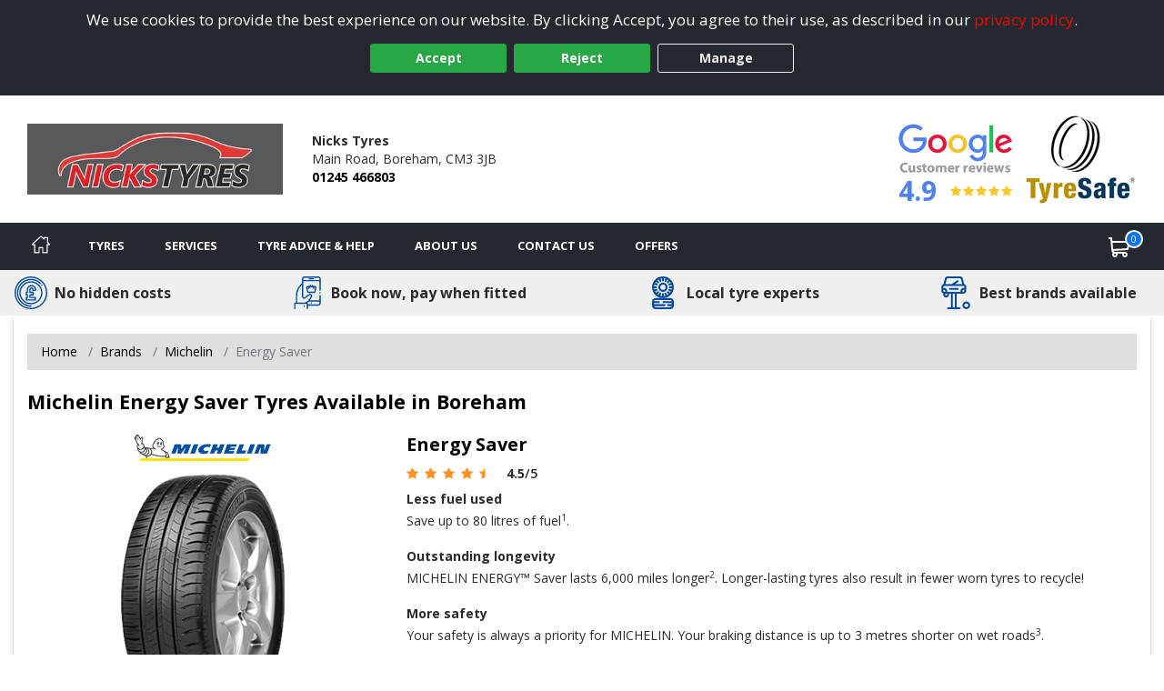

--- FILE ---
content_type: text/html; charset=utf-8
request_url: https://www.boreham-tyres.co.uk/tyre/details/michelin/energy-saver
body_size: 21608
content:

<!DOCTYPE html>
<!-- Site Online -->
<!--[if IE 7 ]> <html class="IE7" lang="en"> <![endif]-->
<!--[if IE 8 ]> <html class="IE8" lang="en"> <![endif]-->
<!--[if IE 9 ]> <html class="IE9" lang="en"> <![endif]-->
<!--[if (gt IE 9)|!(IE)]><!-->
<html lang="en">
<!--<![endif]-->



<head>

    <script>
        window.dataLayer = window.dataLayer || [];
        function gtag() { dataLayer.push(arguments); }

        if (localStorage.getItem('consentMode') === null) {
            gtag('consent', 'default', {
                'ad_storage': 'denied',
                'analytics_storage': 'denied',
                'personalization_storage': 'denied',
                'functionality_storage': 'denied',
                'security_storage': 'denied',
                'ad_personalization': 'denied',
                'ad_user_data': 'denied'
            });
        }
        else {
            gtag('consent', 'default', JSON.parse(localStorage.getItem('consentMode')));
        }
    </script>

    

    <link rel="canonical" href="https://www.boreham-tyres.co.uk/tyre/details/michelin/energy-saver" />

    
    

    <!-- Google Tag Manager -->
    <script>
        (function (w, d, s, l, i) {
            w[l] = w[l] || []; w[l].push({
                'gtm.start':
                    new Date().getTime(), event: 'gtm.js'
            }); var f = d.getElementsByTagName(s)[0],
                j = d.createElement(s), dl = l != 'dataLayer' ? '&l=' + l : ''; j.async = true; j.src =
                    'https://www.googletagmanager.com/gtm.js?id=' + i + dl; f.parentNode.insertBefore(j, f);
        })(window, document, 'script', 'dataLayer', 'GTM-5DPMF8P');
    </script>
    <!-- End Google Tag Manager -->

<script>window.dataLayer = window.dataLayer || [];</script>


    


    <meta charset="utf-8" />
<meta http-equiv="X-UA-Compatible" content="IE=edge" />
<title>Michelin Energy Saver Tyres in Boreham</title>
<meta name="description" content="Michelin Energy Saver tyres with online booking for next day fitting by Nicks Tyres in Boreham" />

<meta name="author" content="Silkmoth Ltd, https://www.silkmoth.com" />
<meta name="viewport" content="width=device-width, initial-scale=1.0, user-scalable=yes">
<link rel="preconnect" href="https://fonts.gstatic.com" />
<link rel="preconnect" href="https://fonts.googleapis.com" />
<link rel="preconnect" href="https://www.googletagmanager.com" />

<!-- CSS -->

<link href='/content/bootstrap-css?v=sr-b8QTX-38LPaobxn4Sr2XuxYlNHxsFgcGIMFwHkjg1' rel='stylesheet' type='text/css'>

<link href='/content/font-awesome.css?v=SB8R80xt1lGIkAsZEQ87K12DVYEynDhIFz1zKiT59R81' rel='stylesheet' type='text/css'>

<link href='/content/preload-css?v=gSpkCO3YscfOlEooQfy2oDJjtTZrtyzz8uz_90T9-201' rel='stylesheet' type='text/css'>

<link href='/content/async-css?v=EDdw1JVz2wHEzaloJODncYVBshiryNYMQ1kH48qZMJM1' rel='stylesheet' type='text/css'>



<link href='/content/online-css?v=DRG60S3pyzaqqI1HH3WN77SV8HXa9HsitKmcIApYyPY1' rel='stylesheet' type='text/css'>


<link href='/tyresandservice.css' rel='stylesheet' type='text/css'>



<link rel="stylesheet" href="/content/bootstrap-4-grid.min.css" />



<!-- JS -->
    <script type="text/javascript">
        !(function (cfg) { function e() { cfg.onInit && cfg.onInit(i) } var S, u, D, t, n, i, C = window, x = document, w = C.location, I = "script", b = "ingestionendpoint", E = "disableExceptionTracking", A = "ai.device."; "instrumentationKey"[S = "toLowerCase"](), u = "crossOrigin", D = "POST", t = "appInsightsSDK", n = cfg.name || "appInsights", (cfg.name || C[t]) && (C[t] = n), i = C[n] || function (l) { var d = !1, g = !1, f = { initialize: !0, queue: [], sv: "7", version: 2, config: l }; function m(e, t) { var n = {}, i = "Browser"; function a(e) { e = "" + e; return 1 === e.length ? "0" + e : e } return n[A + "id"] = i[S](), n[A + "type"] = i, n["ai.operation.name"] = w && w.pathname || "_unknown_", n["ai.internal.sdkVersion"] = "javascript:snippet_" + (f.sv || f.version), { time: (i = new Date).getUTCFullYear() + "-" + a(1 + i.getUTCMonth()) + "-" + a(i.getUTCDate()) + "T" + a(i.getUTCHours()) + ":" + a(i.getUTCMinutes()) + ":" + a(i.getUTCSeconds()) + "." + (i.getUTCMilliseconds() / 1e3).toFixed(3).slice(2, 5) + "Z", iKey: e, name: "Microsoft.ApplicationInsights." + e.replace(/-/g, "") + "." + t, sampleRate: 100, tags: n, data: { baseData: { ver: 2 } }, ver: 4, seq: "1", aiDataContract: undefined } } var h = -1, v = 0, y = ["js.monitor.azure.com", "js.cdn.applicationinsights.io", "js.cdn.monitor.azure.com", "js0.cdn.applicationinsights.io", "js0.cdn.monitor.azure.com", "js2.cdn.applicationinsights.io", "js2.cdn.monitor.azure.com", "az416426.vo.msecnd.net"], k = l.url || cfg.src; if (k) { if ((n = navigator) && (~(n = (n.userAgent || "").toLowerCase()).indexOf("msie") || ~n.indexOf("trident/")) && ~k.indexOf("ai.3") && (k = k.replace(/(\/)(ai\.3\.)([^\d]*)$/, function (e, t, n) { return t + "ai.2" + n })), !1 !== cfg.cr) for (var e = 0; e < y.length; e++)if (0 < k.indexOf(y[e])) { h = e; break } var i = function (e) { var a, t, n, i, o, r, s, c, p, u; f.queue = [], g || (0 <= h && v + 1 < y.length ? (a = (h + v + 1) % y.length, T(k.replace(/^(.*\/\/)([\w\.]*)(\/.*)$/, function (e, t, n, i) { return t + y[a] + i })), v += 1) : (d = g = !0, o = k, c = (p = function () { var e, t = {}, n = l.connectionString; if (n) for (var i = n.split(";"), a = 0; a < i.length; a++) { var o = i[a].split("="); 2 === o.length && (t[o[0][S]()] = o[1]) } return t[b] || (e = (n = t.endpointsuffix) ? t.location : null, t[b] = "https://" + (e ? e + "." : "") + "dc." + (n || "services.visualstudio.com")), t }()).instrumentationkey || l.instrumentationKey || "", p = (p = p[b]) ? p + "/v2/track" : l.endpointUrl, (u = []).push((t = "SDK LOAD Failure: Failed to load Application Insights SDK script (See stack for details)", n = o, r = p, (s = (i = m(c, "Exception")).data).baseType = "ExceptionData", s.baseData.exceptions = [{ typeName: "SDKLoadFailed", message: t.replace(/\./g, "-"), hasFullStack: !1, stack: t + "\nSnippet failed to load [" + n + "] -- Telemetry is disabled\nHelp Link: https://go.microsoft.com/fwlink/?linkid=2128109\nHost: " + (w && w.pathname || "_unknown_") + "\nEndpoint: " + r, parsedStack: [] }], i)), u.push((s = o, t = p, (r = (n = m(c, "Message")).data).baseType = "MessageData", (i = r.baseData).message = 'AI (Internal): 99 message:"' + ("SDK LOAD Failure: Failed to load Application Insights SDK script (See stack for details) (" + s + ")").replace(/\"/g, "") + '"', i.properties = { endpoint: t }, n)), o = u, c = p, JSON && ((r = C.fetch) && !cfg.useXhr ? r(c, { method: D, body: JSON.stringify(o), mode: "cors" }) : XMLHttpRequest && ((s = new XMLHttpRequest).open(D, c), s.setRequestHeader("Content-type", "application/json"), s.send(JSON.stringify(o)))))) }, a = function (e, t) { g || setTimeout(function () { !t && f.core || i() }, 500), d = !1 }, T = function (e) { var n = x.createElement(I), e = (n.src = e, cfg[u]); return !e && "" !== e || "undefined" == n[u] || (n[u] = e), n.onload = a, n.onerror = i, n.onreadystatechange = function (e, t) { "loaded" !== n.readyState && "complete" !== n.readyState || a(0, t) }, cfg.ld && cfg.ld < 0 ? x.getElementsByTagName("head")[0].appendChild(n) : setTimeout(function () { x.getElementsByTagName(I)[0].parentNode.appendChild(n) }, cfg.ld || 0), n }; T(k) } try { f.cookie = x.cookie } catch (p) { } function t(e) { for (; e.length;)!function (t) { f[t] = function () { var e = arguments; d || f.queue.push(function () { f[t].apply(f, e) }) } }(e.pop()) } var r, s, n = "track", o = "TrackPage", c = "TrackEvent", n = (t([n + "Event", n + "PageView", n + "Exception", n + "Trace", n + "DependencyData", n + "Metric", n + "PageViewPerformance", "start" + o, "stop" + o, "start" + c, "stop" + c, "addTelemetryInitializer", "setAuthenticatedUserContext", "clearAuthenticatedUserContext", "flush"]), f.SeverityLevel = { Verbose: 0, Information: 1, Warning: 2, Error: 3, Critical: 4 }, (l.extensionConfig || {}).ApplicationInsightsAnalytics || {}); return !0 !== l[E] && !0 !== n[E] && (t(["_" + (r = "onerror")]), s = C[r], C[r] = function (e, t, n, i, a) { var o = s && s(e, t, n, i, a); return !0 !== o && f["_" + r]({ message: e, url: t, lineNumber: n, columnNumber: i, error: a, evt: C.event }), o }, l.autoExceptionInstrumented = !0), f }(cfg.cfg), (C[n] = i).queue && 0 === i.queue.length ? (i.queue.push(e), i.trackPageView({})) : e(); })({
            src: "https://js.monitor.azure.com/scripts/b/ai.3.gbl.min.js",
            // name: "appInsights",
            // ld: 0,
            // useXhr: 1,
            crossOrigin: "anonymous",
            // onInit: null,
            // cr: 0,
            cfg: { // Application Insights Configuration
                connectionString: "InstrumentationKey=22a23ac1-989a-415b-867d-5e93f7b50853;IngestionEndpoint=https://westeurope-5.in.applicationinsights.azure.com/;LiveEndpoint=https://westeurope.livediagnostics.monitor.azure.com/;ApplicationId=3f5d56aa-74d9-43cf-aa69-0b8b979e2be4"
            }
        });
    </script>


        <link href="/file/getfile/79008/favicon__20251208t164326?max=150" rel="icon" type="image/x-icon" />
        <link href="/file/getfile/79008/favicon__20251208t164326?max=150" rel="shortcut icon" type="image/x-icon" />

    
    


    

    
</head>

<body>
    
    

    <!-- Google Tag Manager (noscript) -->
    <noscript>
        <iframe src="https://www.googletagmanager.com/ns.html?id=GTM-5DPMF8P"
                height="0" width="0" style="display:none;visibility:hidden"></iframe>
    </noscript>
    <!-- End Google Tag Manager (noscript) -->


    
    

    


    <div class="cookie-banner text-center" id="cookie-container">
    <div class="row m-0">
        <div class="col-xs-12 m-auto">
            We use cookies to provide the best experience on our website. By clicking Accept, you agree to their use, as described in our <a class="d-inline-block sm-click" data-smid="Cookie Privacy Link" href="/privacy-policy" rel="nofollow">privacy policy</a>.
            <div class="row d-flex justify-content-center">
                <button id="btnCookiePolicyAccept" class="btn btn-primary d-inline-block px-3 m-1 sm-click" data-smid="Cookie Accept">Accept</button>
                <button id="btnCookiePolicyReject" class="btn btn-primary d-inline-block px-3 m-1 sm-click" data-smid="Cookie Reject">Reject</button>
                <button id="btnCookiePolicyManage" class="btn btn-outline-primary d-inline-block px-3 m-1 sm-click" data-smid="Cookie Manage">Manage</button>
            </div>
        </div>
    </div>
</div>






    
<form action="/servicesns/getdeliverymessages" data-ajax="true" data-ajax-failure="GetDeliveryMessage_Failure" data-ajax-mode="replace" data-ajax-success="GetDeliveryMessage_Success" data-ajax-update="#missing-element" id="ajaxDeliveryForm" method="post"></form>



    <div class="header-container">
        

<header class="header">
    <div class="lower">
        <div class="container-fluid container-fluid-alt">
            <div class="row-fluid flex-middle">
                <div class="span3">
                    <div class="logoContainer">
                            <a href="/" aria-label="View home page">
                                    <picture>
        <source type="image/webp" srcset="/file/getwebpimage/74875/1nicksbo_logo1?maxwidth=300&maxheight=110"  />
        <img  src="/file/getfile/74875/1nicksbo_logo1?width=300&height=110" class="logo"   alt="Boreham Tyres"     />
    </picture>

                            </a>

                    </div>

                </div>

                <div class="span4 hidden-phone">
                    <span class="d-block font-weight-bold">Nicks Tyres</span>
                    <span class="d-inline-block">Main Road,</span>
                    <span class="d-inline-block">Boreham,</span>
                    <span class="d-inline-block">CM3 3JB</span>
                    <span class="d-block font-weight-bold"><a class="sm-click phone-link" data-smdetail="1NICKSBO" data-smid="Telephone Number Click/Touch" href="tel:01245 466803" onclick="capturePhone();ga(&#39;send&#39;, &#39;event&#39;, &#39;Phone Call Tracking&#39;, &#39;Click/Touch&#39;, &#39;1NICKSBO&#39;);">01245 466803</a></span>
                </div>

                <div class="span5 hidden-phone">
                                <span class="hide">
                <span>5</span>
            </span>
        <div id="accreditations">
            <ul class="accreditations-list text-right-desktop text-center-mobile">

                    <li>
<a class='google-review-widget sm-click' data-smid='Show Google Reviews' onclick="javascript:ShowModalPopup('Nicks Tyres', 'GoogleReview')">
                            <picture>
        <source type="image/webp" srcset="/images/google-widget.webp" loading="lazy" />
        <img  src="/images/google-widget.png"   loading="lazy" alt="Google reviews for Nicks Tyres" title="Rating = 4.90 from 165 reviews."    />
    </picture>



                        <div class="rating-container">
                            <span class="rating" title="Rating = 4.90 from 165 reviews.">4.9</span>

                            <span title="Rating = 4.90 from 165 reviews.">
                                        <i class="fa fa-star"></i>
                                        <i class="fa fa-star"></i>
                                        <i class="fa fa-star"></i>
                                        <i class="fa fa-star"></i>
                                        <i class="fa fa-star"></i>
                            </span>
                        </div>
</a>                    </li>

                        <li>
                            <a href="/tyreinfo/tyresafe" target="_blank" class="sm-click" data-smid="View Accreditation" aria-label="View Accreditation" data-smdetail="TyreSafe">
                                    <picture>
        <source type="image/webp" srcset="//assets.tyresandservice.co.uk/images/accreditations/tyresafe-accreditation.webp" loading="lazy" />
        <img  src="//assets.tyresandservice.co.uk/images/accreditations/tyresafe-accreditation.png"   loading="lazy" alt="TyreSafe" title="TyreSafe"    />
    </picture>

                            </a>
                        </li>
            </ul>
        </div>
   
                </div>

            </div>

        </div>
        


<a class='google-review-widget-mobile sm-click' data-smid="View Google Reviews Modal" onclick="javascript:ShowModalPopup('Nicks Tyres', 'GoogleReview')">    <div class="container">
        <div class="row center">
            <div class="span2"></div>
            <div class="span8">
                   <picture>
        <source type="image/webp" srcset="/images/google-widget-mobile.webp" loading="lazy" />
        <img  src="/images/google-widget-mobile.png" class="meganav-google"  loading="lazy" alt="Google reviews for Nicks Tyres" title="Google reviews for Nicks Tyres"    />
    </picture>


                <div class="rating-container">
                    <span>
                                <i class="fa fa-star"></i>
                                <i class="fa fa-star"></i>
                                <i class="fa fa-star"></i>
                                <i class="fa fa-star"></i>
                                <i class="fa fa-star"></i>
                    </span>
                </div>
            </div>
            <div class="span2"></div>
        </div>
    </div>
</a>
    </div>
</header>



<input id="hidLong" type="hidden" value="0.537286" />
<input id="hidLat" type="hidden" value="51.760671" />
<input id="hidPostcode" type="hidden" value="CM3 3JB" />
<input id="hidTrading" type="hidden" value="Nicks Tyres" />
<input id="hidAddress1" type="hidden" value="Main Road" />
<input id="hidAddress2" type="hidden" />
<input id="hidTown" type="hidden" value="Boreham" />
<input id="hidCounty" type="hidden" value="Essex" />
<input id="hidAddressFull" type="hidden" value="Main Road, Boreham, Essex, CM3 3JB" />
<input id="hidUsesAdvanced" type="hidden" value="False" />
<input id="hidTradingName" type="hidden" value="Nicks Tyres" />
<input id="hidProvidesMobileFitting" type="hidden" value="0" />
<input id="hidTelephone" type="hidden" value="01245 466803" />
<input id="hidEmail" type="hidden" value="boreham@nickstyres.co.uk" />


    <input id="hidRadius" type="hidden" value="" />
    <input id="hidColours" type="hidden" value="" />
    <input id="hidPostcodes" type="hidden" value="" />

<input id="hidUrl" type="hidden" value="https://www.boreham-tyres.co.uk" />

<button class="menu-mobile menu-open">
    <img src="/Images/Navigation/menu.svg" alt="Menu" />
</button>

<div class="mobile-icons">
<a href="/basket" class="position-relative" aria-label="View basket">
    <img src="/Images/Navigation/cart.svg" style="height: 24px; width: 24px;" alt="Basket" />
    <span class="basket-counter counter-mimic"></span>
</a>

    <a class="sm-click phone-link" data-smdetail="1NICKSBO" data-smid="Telephone Number Click/Touch" href="tel:01245 466803" onclick="capturePhone();ga(&#39;send&#39;, &#39;event&#39;, &#39;Phone Call Tracking&#39;, &#39;Click/Touch&#39;, &#39;1NICKSBO&#39;);"><img src="/Images/Navigation/phone.svg" alt='Phone' loading='lazy' /></a>
</div>

<div id="menu-container" class="menu-container">
    <div id="menu" class="menu">
        <div class="mobile-upper">
            <button class="menu-mobile menu-close">
                <svg xmlns="http://www.w3.org/2000/svg" xmlns:xlink="http://www.w3.org/1999/xlink" version="1.1" id="Capa_1" x="0px" y="0px" viewBox="0 0 512.001 512.001" style="height:20px; width: 20px; enable-background:new 0 0 512.001 512.001;" xml:space="preserve" width="512" height="512"><g><g>
                <g>
                <path d="M284.286,256.002L506.143,34.144c7.811-7.811,7.811-20.475,0-28.285c-7.811-7.81-20.475-7.811-28.285,0L256,227.717    L34.143,5.859c-7.811-7.811-20.475-7.811-28.285,0c-7.81,7.811-7.811,20.475,0,28.285l221.857,221.857L5.858,477.859    c-7.811,7.811-7.811,20.475,0,28.285c3.905,3.905,9.024,5.857,14.143,5.857c5.119,0,10.237-1.952,14.143-5.857L256,284.287    l221.857,221.857c3.905,3.905,9.024,5.857,14.143,5.857s10.237-1.952,14.143-5.857c7.811-7.811,7.811-20.475,0-28.285    L284.286,256.002z" data-original="#000000" class="active-path" data-old_color="#000000" style="fill:#FFFFFF"></path>
	                </g>
                </svg>
            </button>
            <span class="menu-title">Menu</span>
        </div>

        <ul class="top-nav">

            <li class="home-li">
                <a href="/" class="item-icon home sm-click" aria-label="Home" data-smid="MegaNav Home">
                    <svg class="home-icon" style="height:20px; width: 20px;" xmlns="http://www.w3.org/2000/svg" xmlns:xlink="http://www.w3.org/1999/xlink" version="1.1" id="Capa_1" x="0px" y="0px" viewBox="0 0 512 512" style="enable-background:new 0 0 512 512;" xml:space="preserve" width="512px" height="512px">
                    <g><g><g><path d="M503.401,228.884l-43.253-39.411V58.79c0-8.315-6.741-15.057-15.057-15.057H340.976c-8.315,0-15.057,6.741-15.057,15.057    v8.374l-52.236-47.597c-10.083-9.189-25.288-9.188-35.367-0.001L8.598,228.885c-8.076,7.36-10.745,18.7-6.799,28.889    c3.947,10.189,13.557,16.772,24.484,16.772h36.689v209.721c0,8.315,6.741,15.057,15.057,15.057h125.913    c8.315,0,15.057-6.741,15.057-15.057V356.931H293v127.337c0,8.315,6.741,15.057,15.057,15.057h125.908    c8.315,0,15.057-6.741,15.056-15.057V274.547h36.697c10.926,0,20.537-6.584,24.484-16.772    C514.147,247.585,511.479,236.245,503.401,228.884z M433.965,244.433c-8.315,0-15.057,6.741-15.057,15.057v209.721h-95.793    V341.874c0-8.315-6.742-15.057-15.057-15.057H203.942c-8.315,0-15.057,6.741-15.057,15.057v127.337h-95.8V259.49    c0-8.315-6.741-15.057-15.057-15.057H36.245l219.756-200.24l74.836,68.191c4.408,4.016,10.771,5.051,16.224,2.644    c5.454-2.41,8.973-7.812,8.973-13.774V73.847h74.002v122.276c0,4.237,1.784,8.276,4.916,11.13l40.803,37.18H433.965z" data-original="#000000" class="active-path" data-old_color="#000000" fill="#fff" /></g></g> </g>
                    </svg>
                    <span class="home-text">Home</span>
                </a>
            </li>

            <li class="mobile-item">
                <a href="/?search=tyres" rel="nofollow" class="item-icon search sm-click" aria-label="Search for tyres" data-smid="MegaNav Tyre Search">Search for tyres</a>
            </li>

            <li>
                <a href="javascript:void(0)" rel="nofollow" class="item-icon tyre" aria-label="Tyres">Tyres</a>

                <ul class="wrap">
                    <li class="return-title">Tyres</li>

                    <li class="flex-75">
                        <ul class="wrap mobile-mt-0">
                                <li class="flex-33 mobile-p-0">
                                    <h4 class="sub-title">Tyres we offer</h4>
                                    <ul class="mobile-standard">
                                            <li><a href="/content/details/232/4x4-tyres" class="sm-click" aria-label="4x4 Tyres" data-smid="MegaNav Tyres We Offer" data-smdetail="4x4 Tyres">4x4 Tyres</a></li>
                                            <li><a href="/content/details/237/car-tyres" class="sm-click" aria-label="Car Tyres" data-smid="MegaNav Tyres We Offer" data-smdetail="Car Tyres">Car Tyres</a></li>
                                            <li><a href="/content/details/236/van-tyres" class="sm-click" aria-label="Van Tyres" data-smid="MegaNav Tyres We Offer" data-smdetail="Van Tyres">Van Tyres</a></li>
                                    </ul>
                                </li>

                                <li class="flex-33 mobile-p-0">
                                    <h4 class="sub-title">Specialist Tyres</h4>
                                    <ul class="mobile-standard">
                                            <li><a href="/content/details/233/all-season-tyres" class="sm-click" aria-label="All Season Tyres" data-smid="MegaNav Specialist Tyres" data-smdetail="All Season Tyres">All Season Tyres</a></li>
                                            <li><a href="/content/details/348/electric-vehicle-tyres" class="sm-click" aria-label="Electric Vehicle Tyres" data-smid="MegaNav Specialist Tyres" data-smdetail="Electric Vehicle Tyres">Electric Vehicle Tyres</a></li>
                                            <li><a href="/content/details/234/high-performance-tyres" class="sm-click" aria-label="High Performance Tyres" data-smid="MegaNav Specialist Tyres" data-smdetail="High Performance Tyres">High Performance Tyres</a></li>
                                            <li><a href="/content/details/238/run-flat-tyres" class="sm-click" aria-label="Run Flat Tyres" data-smid="MegaNav Specialist Tyres" data-smdetail="Run Flat Tyres">Run Flat Tyres</a></li>
                                            <li><a href="/content/details/239/winter-tyres" class="sm-click" aria-label="Winter Tyres" data-smid="MegaNav Specialist Tyres" data-smdetail="Winter Tyres">Winter Tyres</a></li>
                                    </ul>
                                </li>

                                <li class="flex-33 mobile-p-0">
                                    <h4 class="sub-title">Popular Vehicle Makes</h4>
                                    <ul class="mobile-standard">
                                            <li><a href="/tyre-reviews-by-vehicle/ford" class="sm-click" aria-label="Ford" data-smid="MegaNav Popular Makes" data-smdetail="Ford">Ford</a></li>
                                            <li><a href="/tyre-reviews-by-vehicle/vauxhall" class="sm-click" aria-label="Vauxhall" data-smid="MegaNav Popular Makes" data-smdetail="Vauxhall">Vauxhall</a></li>
                                            <li><a href="/tyre-reviews-by-vehicle/volkswagen" class="sm-click" aria-label="Volkswagen" data-smid="MegaNav Popular Makes" data-smdetail="Volkswagen">Volkswagen</a></li>
                                            <li><a href="/tyre-reviews-by-vehicle/nissan" class="sm-click" aria-label="Nissan" data-smid="MegaNav Popular Makes" data-smdetail="Nissan">Nissan</a></li>
                                            <li><a href="/tyre-reviews-by-vehicle/audi" class="sm-click" aria-label="Audi" data-smid="MegaNav Popular Makes" data-smdetail="Audi">Audi</a></li>
                                            <li><a href="/tyre-reviews-by-vehicle/peugeot" class="sm-click" aria-label="Peugeot" data-smid="MegaNav Popular Makes" data-smdetail="Peugeot">Peugeot</a></li>
                                            <li><a href="/tyre-reviews-by-vehicle/bmw" class="sm-click" aria-label="BMW" data-smid="MegaNav Popular Makes" data-smdetail="BMW">BMW</a></li>
                                            <li><a href="/tyre-reviews-by-vehicle/citroen" class="sm-click" aria-label="Citroen" data-smid="MegaNav Popular Makes" data-smdetail="Citroen">Citroen</a></li>
                                            <li><a href="/tyre-reviews-by-vehicle/toyota" class="sm-click" aria-label="Toyota" data-smid="MegaNav Popular Makes" data-smdetail="Toyota">Toyota</a></li>
                                            <li><a href="/tyre-reviews-by-vehicle/renault" class="sm-click" aria-label="Renault" data-smid="MegaNav Popular Makes" data-smdetail="Renault">Renault</a></li>
                                        <li><a href="/tyre-reviews-by-vehicle" class="sm-click" aria-label="View popular vehicles" data-smid="MegaNav Popular Makes" data-smdetail="View All"><strong>View all popular</strong></a></li>
                                    </ul>
                                </li>

                                <li class="flex-100 mobile-p-0 mt-4">
                                    <h4 class="sub-title">Tyre Manufacturers</h4>

                                    <ul class="col-list mt-0">
                                            <li class="flex-33">
                                                <h5 class="group-title">Mid-range</h5>
                                                <ul class="standard mobile-standard fill-width">
                                                        <li><a href="/tyre/brand/1247/falken-tyres" class="sm-click" aria-label="Falken Tyres" data-smid="MegaNav Manufacturers" data-smdetail="Falken Tyres">Falken Tyres</a></li>
                                                        <li><a href="/tyre/brand/1253/fulda-tyres" class="sm-click" aria-label="Fulda Tyres" data-smid="MegaNav Manufacturers" data-smdetail="Fulda Tyres">Fulda Tyres</a></li>
                                                        <li><a href="/tyre/brand/1255/general-tire-tyres" class="sm-click" aria-label="General Tire Tyres" data-smid="MegaNav Manufacturers" data-smdetail="General Tire Tyres">General Tire Tyres</a></li>
                                                        <li><a href="/tyre/brand/187/gt-radial-tyres" class="sm-click" aria-label="GT Radial Tyres" data-smid="MegaNav Manufacturers" data-smdetail="GT Radial Tyres">GT Radial Tyres</a></li>
                                                        <li><a href="/tyre/brand/1267/kormoran-tyres" class="sm-click" aria-label="Kormoran Tyres" data-smid="MegaNav Manufacturers" data-smdetail="Kormoran Tyres">Kormoran Tyres</a></li>
                                                        <li><a href="/tyre/brand/986/petlas-tyres" class="sm-click" aria-label="Petlas Tyres" data-smid="MegaNav Manufacturers" data-smdetail="Petlas Tyres">Petlas Tyres</a></li>
                                                        <li><a href="/tyre/brand/1317/sumitomo-tyres" class="sm-click" aria-label="Sumitomo Tyres" data-smid="MegaNav Manufacturers" data-smdetail="Sumitomo Tyres">Sumitomo Tyres</a></li>
                                                </ul>
                                            </li>
                                                                                    <li class="flex-33">
                                                <h5 class="group-title">Premium</h5>
                                                <ul class="standard mobile-standard fill-width">
                                                        <li><a href="/tyre/brand/1219/bf-goodrich-tyres" class="sm-click" aria-label="BF Goodrich Tyres" data-smid="MegaNav Manufacturers" data-smdetail="BF Goodrich Tyres">BF Goodrich Tyres</a></li>
                                                        <li><a href="/tyre/brand/1223/bridgestone-tyres" class="sm-click" aria-label="Bridgestone Tyres" data-smid="MegaNav Manufacturers" data-smdetail="Bridgestone Tyres">Bridgestone Tyres</a></li>
                                                        <li><a href="/tyre/brand/1231/continental-tyres" class="sm-click" aria-label="Continental Tyres" data-smid="MegaNav Manufacturers" data-smdetail="Continental Tyres">Continental Tyres</a></li>
                                                        <li><a href="/tyre/brand/1243/dunlop-tyres" class="sm-click" aria-label="Dunlop Tyres" data-smid="MegaNav Manufacturers" data-smdetail="Dunlop Tyres">Dunlop Tyres</a></li>
                                                        <li><a href="/tyre/brand/1258/goodyear-tyres" class="sm-click" aria-label="Goodyear Tyres" data-smid="MegaNav Manufacturers" data-smdetail="Goodyear Tyres">Goodyear Tyres</a></li>
                                                        <li><a href="/tyre/brand/1272/michelin-tyres" class="sm-click" aria-label="Michelin Tyres" data-smid="MegaNav Manufacturers" data-smdetail="Michelin Tyres">Michelin Tyres</a></li>
                                                        <li><a href="/tyre/brand/1293/pirelli-tyres" class="sm-click" aria-label="Pirelli Tyres" data-smid="MegaNav Manufacturers" data-smdetail="Pirelli Tyres">Pirelli Tyres</a></li>
                                                </ul>
                                            </li>
                                                                                    <li class="flex-33">
                                                <h5 class="group-title">Budget</h5>
                                                <ul class="standard mobile-standard fill-width">
                                                        <li><a href="/tyre/brand/489/autogrip-tyres" class="sm-click" aria-label="Autogrip Tyres" data-smid="MegaNav Manufacturers" data-smdetail="Autogrip Tyres">Autogrip Tyres</a></li>
                                                        <li><a href="/tyre/brand/592/runway-tyres" class="sm-click" aria-label="Runway Tyres" data-smid="MegaNav Manufacturers" data-smdetail="Runway Tyres">Runway Tyres</a></li>
                                                </ul>
                                            </li>
                                    </ul>
                                </li>


                        </ul>
                    </li>

                        <li class="flex-25 right">
                            <h4 class="sub-title">Tyre Offers</h4>
                                    <div class="mobile-padded py-2 right">
                                        <a href="/content/promotional/79208/2026+terms+and+conditions+for+10+and+30+off" class="meganav-mobilebanner sm-click" aria-label="View more" data-smid="MegaNav Tyre Offers" data-smdetail="Top Banner - /content/promotional/79208/2026+terms+and+conditions+for+10+and+30+off" style="border:0px;" >
                                            <picture>
                                                <source type="image/webp" srcset="/file/getwebpimage/79209/dunlop_mobile" />
                                                <img src="/file/getfile/79209/dunlop_mobile" class="img-fluid" alt="Banner" loading="lazy" />
                                            </picture>
                                        </a>
                                    </div>

                                    <div class="mobile-padded pt-2 border-top right">
                                        <a href="/content/promotional/79178/continental+promotion+january+2026" class="meganav-mobilebanner sm-click" aria-label="View more" data-smid="MegaNav Tyre Offers" data-smdetail="Bottom Banner - /content/promotional/79178/continental+promotion+january+2026" style="border:0px;" >
                                            <picture>
                                                <source type="image/webp" srcset="/file/getwebpimage/79179/continental_promo_offer_jan_480x480" />
                                                <img src="/file/getfile/79179/continental_promo_offer_jan_480x480" class="img-fluid" alt="Banner" loading="lazy" />
                                            </picture>
                                        </a>
                                    </div>

                                <div class="mt-2 pt-2 clear">
                                    <a href="/Content/Promotions" onclick="javascript: window.location.href = '/Content/Promotions';"
                                       class="btn btn-added sm-click mt-2 pt-3 mx-auto d-block clear pe-auto" data-smid="MegaNav View All Tyre Offers" aria-label="View all offers">
                                        View All Offers
                                    </a>
                                </div>
                        </li>

                </ul>
            </li>

            <li>
                <a href="javascript:void(0)" rel="nofollow" onmouseover="javascript: loadServices()" onclick="javascript: loadServices()" class="item-icon service" aria-label="Services">Services</a>
                <ul>
                    <li class="return-title">Services</li>

                                            <li class="flex-50">
                            <h4 class="sub-title">All Services</h4>
                            <ul class="fill-width">
                                    <li><a href="/services/details/16/battery-check" class="sm-click" data-smid="MegaNav All Services" aria-label="Battery Check" data-smdetail="Battery Check">Battery Check</a></li>
                                    <li><a href="/services/details/13/tyre-repair" class="sm-click" data-smid="MegaNav All Services" aria-label="Tyre Repair" data-smdetail="Tyre Repair">Tyre Repair</a></li>
                                    <li><a href="/services/details/76/tyre-safety-check" class="sm-click" data-smid="MegaNav All Services" aria-label="Tyre Safety Check" data-smdetail="Tyre Safety Check">Tyre Safety Check</a></li>
                            </ul>
                        </li>

                </ul>
            </li>




            <li>
                <a href="javascript:void(0)" rel="nofollow" class="item-icon help" aria-label="Tyre advice">Tyre Advice &amp; Help</a>
                <ul>
                    <li class="return-title">Tyre Advice &amp; Help</li>

                        <li>
                            <h4 class="sub-title">Help</h4>
                            <ul>
                                    <li><a href="/tyreinfo/tyre-labelling" class="sm-click" aria-label="Tyre Labelling" data-smid="MegaNav Tyre Help" data-smdetail="Tyre Labelling">Tyre Labelling</a></li>
                                    <li><a href="/tyreinfo/tyre-pressure" class="sm-click" aria-label="Tyre Pressure" data-smid="MegaNav Tyre Help" data-smdetail="Tyre Pressure">Tyre Pressure</a></li>
                                    <li><a href="/tyreinfo/tyresafe" class="sm-click" aria-label="TyreSafe" data-smid="MegaNav Tyre Help" data-smdetail="TyreSafe">TyreSafe</a></li>
                            </ul>
                        </li>


                        <li>
                            <h4 class="sub-title">Advice</h4>
                            <ul>
                                    <li><a href="/faq/booking-faq" class="sm-click" aria-label="Booking FAQ" data-smid="MegaNav Tyre Advice" data-smdetail="Booking FAQ">Booking FAQ</a></li>
                                    <li><a href="/tyreinfo/driving-rain-driving-safely" class="sm-click" aria-label="Driving Rain Driving Safely" data-smid="MegaNav Tyre Advice" data-smdetail="Driving Rain Driving Safely">Driving Rain Driving Safely</a></li>
                            </ul>
                        </li>

                        <li>
                            <h4 class="sub-title">How to Guides</h4>
                            <ul>
                                    <li><a href="/tyreinfo/guide-to-alignment" class="sm-click" aria-label="Guide to Alignment" data-smid="MegaNav How To Guides" data-smdetail="Guide to Alignment">Guide to Alignment</a></li>
                                    <li><a href="/tyreinfo/guide-to-tyre-wall-marking" class="sm-click" aria-label="Guide to Tyre Wall Markings" data-smid="MegaNav How To Guides" data-smdetail="Guide to Tyre Wall Markings">Guide to Tyre Wall Markings</a></li>
                            </ul>
                        </li>


                </ul>
            </li>




            <li>
                <a href="javascript:void(0)" rel="nofollow" class="item-icon mot" aria-label="About Us">About Us</a>
                <ul>
                    <li class="return-title">About Us</li>

                    <li>
                        <h4 class="sub-title">About</h4>
                        <ul>
                            <li><a href="/about" class="item-icon about sm-click" aria-label="Read about us" data-smid="MegaNav About Us">About Us</a></li>
                            <li>
                                <a href="/reviews" class="item-icon review sm-click" aria-label="View reviews" data-smid="MegaNav Reviews">Reviews</a>
                            </li>
                        </ul>
                    </li>

                    <li>
                        <h4 class="sub-title">Opening Hours</h4>
                        <ul>
                            <li>

<div>
    
    <strong class="meganav-hide">Opening hours</strong>

    <div class="hours-row">
        <div>Monday:</div>
        <div><span content="Mo 08:00 - 17:30">08:00 - 17:30</span></div>
    </div>

    <div class="hours-row">
        <div>Tuesday:</div>
        <div><span content="Tu 08:00 - 17:30">08:00 - 17:30</span></div>
    </div>

    <div class="hours-row">
        <div>Wednesday:</div>
        <div><span content="We 08:00 - 17:30">08:00 - 17:30</span></div>
    </div>

    <div class="hours-row">
        <div>Thursday:</div>
        <div><span content="Th 08:00 - 17:30">08:00 - 17:30</span></div>
    </div>

    <div class="hours-row">
        <div>Friday:</div>
        <div><span content="Fr 08:00 - 17:30">08:00 - 17:30</span></div>
    </div>

    <div class="hours-row">
        <div>Saturday:</div>
        <div><span content="Sa 08:00 - 14:00">08:00 - 14:00</span></div>
    </div>

    <div class="hours-row">
        <div>Sunday:</div>
        <div><span content="Su Closed">Closed</span></div>
    </div>


</div>


</li>
                        </ul>
                    </li>

                    <li class="ml-3 pull-right">
                        <h4 class="sub-title">Areas Served</h4>
                        <ul>
                            <li><span class="text-right">Hatfield Peverel, South Woodham Ferrers, Boreham, Maylandsea</span></li>
                        </ul>
                    </li>
                </ul>
            </li>

            <li>
                <a href="javascript:void(0)" rel="nofollow" onmouseover="javascript: loadMap()" onclick="javascript: loadMap()" class="item-icon phone sm-click" data-smid="Contact Us" aria-label="Contact us" data-smdetail="MegaNav">Contact Us</a>
                <ul class="contact-menu">
                    <li class="return-title">Contact Us</li>
                    <li class="contact-menu-item contact-menu-company">
                        <h4 class="sub-title">Company Information</h4>
                        <ul>
                            <li class="mb-3">

<div id="address">
	<strong>Nicks Tyres</strong><br/>
	<div><div class='adr'><address><div class='street-address'>Main Road</div><div class='extended-address'>Boreham</div><div class='extended-address'>Essex</div><div class='postal-code'>CM3 3JB</div></address></div></div>
</div></li>
                            <li class="list-item-icon list-item-phone mb-2 sm-click" data-smdetail="Telephone Link"><a class="sm-click phone-link" data-smdetail="1NICKSBO" data-smid="Telephone Number Click/Touch" href="tel:01245 466803" onclick="capturePhone();ga(&#39;send&#39;, &#39;event&#39;, &#39;Phone Call Tracking&#39;, &#39;Click/Touch&#39;, &#39;1NICKSBO&#39;);">01245 466803</a></li>

                                <li class="list-item-icon list-item-email mb-3">

                                    <div class="wrap-email">
                                        <a class="sm-click" data-smid="Email Click/Touch" data-smdetail="1NICKSBO" aria-label="Email us" href="mailto:boreham@nickstyres.co.uk">
                                            <span>boreham@nickstyres.co.uk</span>
                                        </a>
                                    </div>

                                </li>


                            <li>

<div id="follow-us">

        <dl class="footer-social">
            <dt class="subtitle">Follow us</dt>
                        <dd><a rel="nofollow" href="https://www.facebook.com/Nickstyres/" target="_blank" class="sm-click" data-smid="Social Media Click/Touch" aria-label="Facebook" data-smdetail="Facebook"><span class="fa fa-facebook-square"></span></a></dd>
        </dl>

</div></li>
                        </ul>
                    </li>
                    <li class="contact-menu-item contact-menu-opening">
                        <h4 class="sub-title">Opening Hours</h4>
                        <ul>
                            <li class="mb-3">

<div>
    
    <strong class="meganav-hide">Opening hours</strong>

    <div class="hours-row">
        <div>Monday:</div>
        <div><span content="Mo 08:00 - 17:30">08:00 - 17:30</span></div>
    </div>

    <div class="hours-row">
        <div>Tuesday:</div>
        <div><span content="Tu 08:00 - 17:30">08:00 - 17:30</span></div>
    </div>

    <div class="hours-row">
        <div>Wednesday:</div>
        <div><span content="We 08:00 - 17:30">08:00 - 17:30</span></div>
    </div>

    <div class="hours-row">
        <div>Thursday:</div>
        <div><span content="Th 08:00 - 17:30">08:00 - 17:30</span></div>
    </div>

    <div class="hours-row">
        <div>Friday:</div>
        <div><span content="Fr 08:00 - 17:30">08:00 - 17:30</span></div>
    </div>

    <div class="hours-row">
        <div>Saturday:</div>
        <div><span content="Sa 08:00 - 14:00">08:00 - 14:00</span></div>
    </div>

    <div class="hours-row">
        <div>Sunday:</div>
        <div><span content="Su Closed">Closed</span></div>
    </div>


</div>


</li>
                            <li><a class="btn btn-primary sm-click" data-smdetail="MegaNav" data-smid="Contact Us" href="/contact">Contact Us</a></li>
                        </ul>
                    </li>
                    <li class="contact-menu-item contact-menu-map ml-auto flex-40" id="liMap">
                        <h4 class="sub-title">Map</h4>
                        <ul>
                            <li>
                                <div id="menuMap" class="map-static"></div>
                                    <a class="btn btn-outline-secondary mt-2 sm-click" data-smid="MegaNav Directions" rel="nofollow" aria-label="View directions" href="https://maps.google.com/maps?saddr=&daddr=51.760671,0.537286" target="_blank" id="lnk-directions" title="Open in #APP#">Want Directions?</a>
                            </li>
                        </ul>
                    </li>
                </ul>
            </li>

                <li>
                    <a href="/Content/Promotions" onclick="javascript: window.location.href = '/Content/Promotions';"
                       class="item-icon review sm-click" aria-label="View offers" data-smid="MegaNav Offers">Offers</a>
                </li>


            <li class="ml-auto basket-nav">
<a href="/basket" class="position-relative" aria-label="View basket">
    <svg class="basket-icon" id="Layer_1" enable-background="new 0 0 511.343 511.343" height="512" viewBox="0 0 511.343 511.343" width="512" xmlns="http://www.w3.org/2000/svg"><path d="m490.334 106.668h-399.808l-5.943-66.207c-.972-10.827-10.046-19.123-20.916-19.123h-42.667c-11.598 0-21 9.402-21 21s9.402 21 21 21h23.468c12.825 142.882-20.321-226.415 24.153 269.089 1.714 19.394 12.193 40.439 30.245 54.739-32.547 41.564-2.809 102.839 50.134 102.839 43.942 0 74.935-43.826 59.866-85.334h114.936c-15.05 41.455 15.876 85.334 59.866 85.334 35.106 0 63.667-28.561 63.667-63.667s-28.561-63.667-63.667-63.667h-234.526c-15.952 0-29.853-9.624-35.853-23.646l335.608-19.724c9.162-.538 16.914-6.966 19.141-15.87l42.67-170.67c3.308-13.234-6.71-26.093-20.374-26.093zm-341.334 341.337c-11.946 0-21.666-9.72-21.666-21.667s9.72-21.667 21.666-21.667c11.947 0 21.667 9.72 21.667 21.667s-9.72 21.667-21.667 21.667zm234.667 0c-11.947 0-21.667-9.72-21.667-21.667s9.72-21.667 21.667-21.667 21.667 9.72 21.667 21.667-9.72 21.667-21.667 21.667zm47.366-169.726-323.397 19.005-13.34-148.617h369.142z" fill="#00499B" /></svg>
    <span class="basket-counter" id="basket-item-count">0</span>
</a>
            </li>

        </ul>
    </div>
</div>





    </div>

    

<div class="bg-light-grey remove-padding">
    <div class="container-fluid container-alt">

            <div class="usp-container hidden-phone">
                    <div class="usp usp-main pound">
                        <span>No hidden costs</span>
                    </div>
                    <div class="usp usp-main ">
                        <span>Book now, pay when fitted</span>
                    </div>
                    <div class="usp usp-main ">
                        <span>Local tyre experts</span>
                    </div>
                    <div class="usp usp-main ">
                        <span>Best brands available</span>
                    </div>
            </div>
    </div>
</div>




    <div class="inner-page-container">
        <div id="inner-page" class="container-fluid ">
            
            <div id="main-content">
                





    <nav aria-label="breadcrumb">
        <ol class="breadcrumb">
                <li class="breadcrumb-item"><a href="/" class="sm-click" data-smid="Brands Breadcrumb Click" aria-label="View Home page" data-smdetail="Home">Home</a></li>

                <li class="breadcrumb-item"><a href="/tyre/brands" aria-label="View  Brands" class="sm-click" data-smid="Brands Breadcrumb Click" data-smdetail="Brands">Brands</a></li>


                <li class="breadcrumb-item"><a href="/tyre/brand/1272/michelin-tyres" class="sm-click" data-smid="Brands Breadcrumb Click" aria-label="View Michelin" data-smdetail="Brand - Michelin">Michelin</a></li>

                <li class="breadcrumb-item active" aria-current="page">Energy Saver</li>
        </ol>
    </nav>
<script type="application/ld+json">{"context":"http://schema.org","type":"BreadcrumbList","name":"Breadcrumbs","itemListElement":[{"type":"ListItem","position":1,"name":"Home","item":"https://www.boreham-tyres.co.uk"},{"type":"ListItem","position":2,"name":"Brands","item":"https://www.boreham-tyres.co.uk/tyre/brands"},{"type":"ListItem","position":3,"name":"Michelin","item":"https://www.boreham-tyres.co.uk/tyre/brand/1272/michelin-tyres"},{"type":"ListItem","position":4,"name":"Energy Saver","item":"https://www.boreham-tyres.co.uk/tyre/details/michelin/energy-saver"}]}</script>
<h1 class="custom-title m-b-20 product-copy">Michelin Energy Saver Tyres Available in Boreham</h1>

<div class="row">

    <div class="col-12 col-lg-4">
    <picture>
        <source type="image/webp" srcset="//assets.tyresandservice.co.uk/images/brand-logos-small/michelin-logo.webp"  />
        <img  src="//assets.tyresandservice.co.uk/images/brand-logos-small/michelin-logo.png" class="brand-logo d-block centre"   alt="Michelin" title="Michelin"    />
    </picture>
    <picture>
        
        <img  src="//images.tyresandservice.co.uk/imagestore/product/9314/20/84966/c45_9314_michelin-energy-saver.png" class="bigTyreImg centre"   alt="Michelin Energy Saver" title="Michelin Energy Saver"    />
    </picture>
            <div class="clear"></div>
    </div>

    <div class="col-md-8">
        <h2 class="subtitle subtitle-lg m-b-10 product-copy mb-2">Energy Saver</h2>


        <div class="text-left mb-1">

        <span class="review-rating mr-3">
 <i class="fa fa-star rating-icon"></i>
 <i class="fa fa-star rating-icon"></i>
 <i class="fa fa-star rating-icon"></i>
 <i class="fa fa-star rating-icon"></i>
<i class="fa fa-star-half rating-icon"></i>        </span>
        <span class="font-weight-semibold text-sml"><strong class="text-primary text-md">4.5</strong><span class="text-md">/5</span></span>
        </div>

        <div class="tyre-description">
            <p>
	<strong>Less fuel used</strong><br />
	Save up to 80 litres of fuel<sup>1</sup>.</p>
<p>
	<strong>Outstanding longevity</strong><br />
	MICHELIN ENERGY&trade; Saver lasts 6,000 miles longer<sup>2</sup>. Longer-lasting tyres also result in fewer worn tyres to recycle!</p>
<p>
	<strong>More safety</strong><br />
	Your safety is always a priority for MICHELIN. Your braking distance is up to 3 metres shorter on wet roads<sup>3</sup>.</p>
<p>
	&nbsp;</p>
<p>
	<strong>Footnotes</strong></p>
<p>
	<sup>1</sup> Estimate of average saving with Michelin ENERGY&trade; Saver tyres for petrol vehicles compared to its main European competitors. Rolling resistance tests carried out by T&Uuml;V S&Uuml;D in 2009 on the 15 key tyre sizes for the European market (MICHELIN was first in 13 sizes and second in 2 sizes). Calculated over the average life span for MICHELIN tyres i.e. 28,000 miles (manufacturer source).</p>
<p>
	<sup>2</sup> On average, compared to its main European competitors. Tests carried out by T&Uuml;V S&Uuml;D and DEKRA in 2008, 2009 and 2010 on tyre sizes 175/65 R 14 T, 195/65 R 15 H and 205/55 R 16 V, with tyres available on the market at the time.</p>
<p>
	<sup>3</sup> Compared to its predecessor, MICHELIN ENERGYTM E3A Tests carried out by T&Uuml;V S&Uuml;D Automotive in 2007 on tyre sizes 175/65 R 14 T, 195/65 R 15 H and 205/55 R 16 V.</p>
<div>
	<div>
		&nbsp;</div>
</div>

        </div>
    </div>

</div>

<input type="hidden" id="hidSessionMakeValue" value="" />
<input type="hidden" id="hidSessionModelValue" value="" />
<input type="hidden" id="AuthKey" value="71D222DAD6D36D50BFFA9129C9D4E9FE8E5CC9A4D9DCB3E6438ECAFF7258FCE9" />

    <input type="hidden" id="hidTyreID" value="104984" />

<!-- Only required for left/right tabs -->
<div class="card mt-3 p-2">
    <div class="card-header">
        <ul class="nav nav-tabs card-header-tabs">
            <li class="active"><a href="#tab1" class="sm-click" data-smid="View Details Tab" data-toggle="tab">Available Sizes</a></li>
                <li><a href="#tab2" class="sm-click" data-smid="View Reviews Tab" aria-label="View tyre reviews" onclick="javascript: GetTabbedReviews();" data-toggle="tab">Reviews</a></li>
        </ul>
    </div>
    <div class="card-body p-1">
        <div class="tab-content" id="myTabContent">
            <div class="tab-pane active" id="tab1">
                    <div class="row">
                        <div class="innerTyres px-2">
                            <div class="col-12 px-2 overflow-auto">
                                <table id="treadTable" class="table">
                                    <tr>
                                        <th class="tablehead" colspan="2">Tyre Size</th>
                                        <th class="tablehead">
                                            <div class="right">Fully fitted price per tyre</div>
                                        </th>
                                    </tr>

                                            <tr class="patternResult">
                                                <td colspan="3" class="sub">Size 15 Tyres</td>
                                            </tr>
                                        <tr class="patternResult">
                                            <td colspan="2">

                                                    <a class="product-copy sm-click" href="/tyresearch/details/104984/michelin-energy-saver" data-smid="View Tyre" aria-label="View tyre details" data-smdetail="Tyre Pattern Page">Michelin Energy Saver 175/65R15 88H</a>

                                                <br />
                                                <div class="tyre-icons">
                                                        <div class="d-flex">
                                                            

<div class="mt-2">
        <div class="d-inline mb-2 text-right pr-3">
            <img class="tyre-label-icon mr-2" src="/Images/Search/fuel.svg" alt="Fuel efficiency: B" title="Fuel efficiency: B)">

            <div class="label-info rating-EU21-fuel-b mb-1" title="Fuel efficiency: B">
                B
            </div>
        </div>

        <div class="d-inline mb-2 text-right pr-3">
            <img class="tyre-label-icon mr-2" src="/Images/Search/wet-grip.svg" alt="Wet grip performance: A" title="Wet grip performance: A">

            <div class="label-info rating-EU21-grip-a mb-1" title="Wet grip performance: A">
                A
            </div>
        </div>

        <div class="d-inline mb-2 text-right pr-3">
            <img class="tyre-label-icon mr-2" src="/Images/Search/noise-3.svg" alt="External rolling noise: 68dB" title="External rolling noise: 68dB">

            <div class="font-weight-semibold text-sml db-rating d-inline mb-1" title="External rolling noise: 68dB">
                68dB
            </div>
        </div>

</div>

                                                        </div>
                                                </div>
                                            </td>
                                            <td colspan="1">
<form action="/basket/add" method="post">                                                        <a class="btn btn-primary d-inline sm-click" href="/tyresearch/details/104984/michelin-energy-saver" data-smid="View Tyre" aria-label="View tyre details" data-smdetail="Tyre Pattern Page">View</a>
</form>                                            </td>
                                        </tr>
                                            <tr class="patternResult">
                                                <td colspan="3" class="sub">Size 16 Tyres</td>
                                            </tr>
                                        <tr class="patternResult">
                                            <td colspan="2">

                                                    <a class="product-copy sm-click" href="/tyresearch/details/3691/michelin-energy-saver" data-smid="View Tyre" aria-label="View tyre details" data-smdetail="Tyre Pattern Page">Michelin Energy Saver 205/55R16 91H</a>

                                                <br />
                                                <div class="tyre-icons">
                                                        <div class="d-flex">
                                                            

<div class="mt-2">
        <div class="d-inline mb-2 text-right pr-3">
            <img class="tyre-label-icon mr-2" src="/Images/Search/fuel.svg" alt="Fuel efficiency: B" title="Fuel efficiency: B)">

            <div class="label-info rating-EU21-fuel-b mb-1" title="Fuel efficiency: B">
                B
            </div>
        </div>

        <div class="d-inline mb-2 text-right pr-3">
            <img class="tyre-label-icon mr-2" src="/Images/Search/wet-grip.svg" alt="Wet grip performance: B" title="Wet grip performance: B">

            <div class="label-info rating-EU21-grip-b mb-1" title="Wet grip performance: B">
                B
            </div>
        </div>

        <div class="d-inline mb-2 text-right pr-3">
            <img class="tyre-label-icon mr-2" src="/Images/Search/noise-3.svg" alt="External rolling noise: 70dB" title="External rolling noise: 70dB">

            <div class="font-weight-semibold text-sml db-rating d-inline mb-1" title="External rolling noise: 70dB">
                70dB
            </div>
        </div>

</div>

                                                        </div>
                                                </div>
                                            </td>
                                            <td colspan="1">
<form action="/basket/add" method="post">                                                        <a class="btn btn-primary d-inline sm-click" href="/tyresearch/details/3691/michelin-energy-saver" data-smid="View Tyre" aria-label="View tyre details" data-smdetail="Tyre Pattern Page">View</a>
</form>                                            </td>
                                        </tr>
                                </table>
                            </div>
                        </div>
                    </div>
            </div>
            <div class="tab-pane fade" id="tab2">
                <div id="tabbedReviews">
                    <div id="review-loader" class="row hide">
                        <div class="col d-flex justify-content-center pt-2">
                            <img src="/Images/Parts/Twitter-Feed/ajax-loader.gif" alt="Loading" />
                        </div>
                    </div>
                </div>
            </div>
        </div>
    </div>
</div>



<!-- Video Popup -->
<div class="modal hide fade tyre-modal" id="tyre-video-global" tabindex="-1" role="dialog" aria-hidden="true">
    <div class="tyre-modal-inner">
        <div class="tyre-modal-head">
            <h3>Product Video</h3>
            <a href="javascript:void(0)" class="modal-close" data-dismiss="modal" aria-hidden="true">
                <span>X</span>
            </a>
        </div>
        <div class="tyre-modal-body">
            <iframe id="tyre-video-global-frame" class="tyre-video" data-played="false" width="560" height="315" frameborder="0" allowfullscreen></iframe>
        </div>
    </div>
</div>

<script type="application/ld+json">{"@type":"Product","itemCondition":"NewCondition","name":"Energy Saver","url":"https://www.boreham-tyres.co.uk/tyre/details/michelin/energy-saver","image":"//images.tyresandservice.co.uk/imagestore/product/9314/20/84966/c45_9314_Michelin-Energy-Saver.png","description":"<p>\n\t<strong>Less fuel used</strong><br />\n\tSave up to 80 litres of fuel<sup>1</sup>.</p>\n<p>\n\t<strong>Outstanding longevity</strong><br />\n\tMICHELIN ENERGY&trade; Saver lasts 6,000 miles longer<sup>2</sup>. Longer-lasting tyres also result in fewer worn tyres to recycle!</p>\n<p>\n\t<strong>More safety</strong><br />\n\tYour safety is always a priority for MICHELIN. Your braking distance is up to 3 metres shorter on wet roads<sup>3</sup>.</p>\n<p>\n\t&nbsp;</p>\n<p>\n\t<strong>Footnotes</strong></p>\n<p>\n\t<sup>1</sup> Estimate of average saving with Michelin ENERGY&trade; Saver tyres for petrol vehicles compared to its main European competitors. Rolling resistance tests carried out by T&Uuml;V S&Uuml;D in 2009 on the 15 key tyre sizes for the European market (MICHELIN was first in 13 sizes and second in 2 sizes). Calculated over the average life span for MICHELIN tyres i.e. 28,000 miles (manufacturer source).</p>\n<p>\n\t<sup>2</sup> On average, compared to its main European competitors. Tests carried out by T&Uuml;V S&Uuml;D and DEKRA in 2008, 2009 and 2010 on tyre sizes 175/65 R 14 T, 195/65 R 15 H and 205/55 R 16 V, with tyres available on the market at the time.</p>\n<p>\n\t<sup>3</sup> Compared to its predecessor, MICHELIN ENERGYTM E3A Tests carried out by T&Uuml;V S&Uuml;D Automotive in 2007 on tyre sizes 175/65 R 14 T, 195/65 R 15 H and 205/55 R 16 V.</p>\n<div>\n\t<div>\n\t\t&nbsp;</div>\n</div>\n","brand":{"@type":"Brand","name":"Michelin","@context":"http://schema.org"},"offers":{"@type":"AggregateOffer","url":"https://www.boreham-tyres.co.uk/tyre/details/michelin/energy-saver","priceCurrency":"GBP","lowPrice":"124.00","highPrice":"127.00","offerCount":"2","itemCondition":"NewCondition","availability":"http://schema.org/InStock","@context":"http://schema.org"},"aggregateRating":{"@type":"AggregateRating","ratingValue":"4.5","bestRating":"5","ratingCount":"47","@context":"http://schema.org"},"@context":"http://schema.org"}</script>


            </div>

        </div>
    </div>


    

<div id="footer" class="p-y-80 p-x-20">
    <div class="container-fluid container-fluid-alt">
        <div class="row-fluid m-b-30">

            <div class="span8">
                <a class="footerLink" href="/" aria-label="View Boreham Home page">Boreham Tyres</a> |
                <a class="footerLink" href="/about" aria-label="Read about us">About Us</a> |
                <a class="footerLink" href="/reviews" aria-label="Read our reviews">Reviews</a> |
                <a class="footerLink" href="/privacy-policy" aria-label="Read our privacy policy">Privacy</a> |
                <a class="footerLink" href="/terms-and-conditions" aria-label="Read our terms and conditions">Terms</a> |
                <a class="footerLink" href="/html-sitemap" aria-label="View Sitemap">Sitemap</a> |
                <a class="footerLink" href="/cookie-settings" aria-label="Read about cookies">Cookies</a> |
                <a class="footerLink" href="/contact" aria-label="Contact us">Contact Us</a>
            </div>

            <div class="span4 text-right-desktop">
                <a href="https://admin.tyresandservice.co.uk" target="_blank" rel="nofollow" class="sm-click" aria-label="Manage my website" data-smid="Manage My Website">Manage my website</a>
            </div>

        </div>

        <div class="row-fluid lower">
            <div class="span4">
                <strong>Nicks Tyres</strong>

                <div class="m-b-20">

                    <div class="company-address m-b-20">
                        <div><div class='adr'><address><div class='street-address'>Main Road</div><div class='extended-address'>Boreham</div><div class='extended-address'>Essex</div><div class='postal-code'>CM3 3JB</div></address></div></div>
                    </div>

                        <div class="display-field">
                            Telephone: 
                            <a class="sm-click phone-link" data-smdetail="1NICKSBO" data-smid="Telephone Number Click/Touch" href="tel:01245 466803" itemprop="telephone" onclick="capturePhone();ga(&#39;send&#39;, &#39;event&#39;, &#39;Phone Call Tracking&#39;, &#39;Click/Touch&#39;, &#39;1NICKSBO&#39;);">01245 466803</a>
                        </div>


                        <div class="display-field">
                            Email:   <a href="mailto:boreham@nickstyres.co.uk" aria-label="Email us" class="sm-click" data-smid="Email Click/Touch" data-smdetail="1NICKSBO"><span>boreham@nickstyres.co.uk</span></a>
                        </div>

                    
                    <div class="hidden" id="opening-hours">
                        

<div>
    
    <strong class="meganav-hide">Opening hours</strong>

    <div class="hours-row">
        <div>Monday:</div>
        <div><span content="Mo 08:00 - 17:30">08:00 - 17:30</span></div>
    </div>

    <div class="hours-row">
        <div>Tuesday:</div>
        <div><span content="Tu 08:00 - 17:30">08:00 - 17:30</span></div>
    </div>

    <div class="hours-row">
        <div>Wednesday:</div>
        <div><span content="We 08:00 - 17:30">08:00 - 17:30</span></div>
    </div>

    <div class="hours-row">
        <div>Thursday:</div>
        <div><span content="Th 08:00 - 17:30">08:00 - 17:30</span></div>
    </div>

    <div class="hours-row">
        <div>Friday:</div>
        <div><span content="Fr 08:00 - 17:30">08:00 - 17:30</span></div>
    </div>

    <div class="hours-row">
        <div>Saturday:</div>
        <div><span content="Sa 08:00 - 14:00">08:00 - 14:00</span></div>
    </div>

    <div class="hours-row">
        <div>Sunday:</div>
        <div><span content="Su Closed">Closed</span></div>
    </div>


</div>



                    </div>

                </div>
            </div>

            <div class="span8">
            </div>
        </div>

    </div>
</div>





    <div id="modal-popup" class="modal modal-alt hide fade" tabindex="-1" role="dialog" aria-labelledby="myModalLabel" aria-hidden="true">
    <div class="modal-header">
        <button type="button" class="close" data-dismiss="modal" aria-hidden="true"><i class="fa fa-times"></i></button>
        <h3 id="modal-title" class="modal-title"></h3>
    </div>

    <div class="modal-body p-3 p-xl-2">
        <div id="modal-content">
            <img class="p-3" src="/Images/Parts/Twitter-Feed/ajax-loader.gif" loading="lazy" alt="Loading, please wait..." />
        </div>
    </div>
</div>

<style>
    #show-run-flat-info {
        color: #0065AD;
        font-size: 1.1em;
        font-weight: bold;
        cursor: pointer;
    }
</style>


     <input type="hidden" value="bioep_Price_Match_Popup" id="bioep_cookie" />


    
    

    
    <script src="/bundles/jquery?v=BKEASzzXsud3MzsuNH671p6y_EZjIXbAP4AK-MtmTyQ1"></script>

    <script src="/bundles/jquery-validate?v=_hFPQIOiZyLBgkWtUiT90WZeqd-GNEE1fFkBixfSiNw1"></script>

    <script src="/bundles/bootstrap.js?v=FYT1VTOkEHBqlboWRjh48AWy9y90iOuLrJpTvh9gJ1E1"></script>

    <script src="/bundles/global?v=CbSm8mPKGMw_uHew3lVxq9obnwcgHfz_sVaUH-9MoWY1"></script>

    <script src="/bundles/mega-nav?v=sQzzrXWNi6d51HZ6uCOjUn_fWIw0VTo4HU2WEgD5CrE1"></script>


    <script>
        function GetGoogleMapsKey() {
            return "AIzaSyCPTKVjKlY2XIbiy1KhqDYx6syutqo3GQ0";
        }
    </script>
    <script src="/bundles/map?v=i0KWh5W0wocoRcbgsH0ec5WYvx3KKGlZo_GxHbA4DUw1"></script>

    <script async
            src="https://maps.googleapis.com/maps/api/js?key=AIzaSyCPTKVjKlY2XIbiy1KhqDYx6syutqo3GQ0&loading=async&callback=initMap">
    </script>
    <script>
        /* This function is the callback for the script */
        function initMap() {
            if ($('#imgMap').length > 0) {
                initializeMap('imgMap', false, false, true);
            }

            if ($('#imgContactUsMap').length > 0) {
                initializeMap('imgContactUsMap', false, false, false);
            }
        }
    </script>
    <script src='/bundles/ts-analytics?v=7sLggC52NxF-hT94D4v_rlgXWrQ4j6TBStMKGELmRgM1' async></script>

    <script src='/bundles/ts-cookiesV2?v=FMzn_RdEKCD5C5A9A1S58vqrdBGP8ms4a8mmT-VWHKw1' async></script>

    <script src='/bundles/modal-popup?v=8z2Hg-mhJCmcNaocKli2itloUgFN92UHNo85YN96DLc1' async></script>

    <script src="/bundles/flex-slider?v=NojqHgAZYW1W4Om6Ud2OuZk0dA1O_XFsU7ameC21bik1"></script>



    <script src="/bundles/online-js?v=ACA0JcjNlYNpos3OaBeL37WDnY_ZpzrouNH12stLG2Q1"></script>





    
    

    <script src="/bundles/bioep?v=0rZ98bLhx1B0yFleiSAigDQfvWn0OnjuRochv1DRmTM1"></script>

    <script src='/bundles/tyre-reviews?v=flqV-GikoVtS8mmE18etdJrhoSsxj8XS3argLkL-mzE1' async></script>

    <script src='/bundles/tyre-cache-buster?v=ZopvCuRVGXWHAdvDbWE8h1HvvLAslG61s6RG-AVisOo1' async></script>

    <script src='/bundles/youtube-lazy?v=gqjbKwgflqjptvK2x_SDPDurSdYDBvx8wQ7mgY6W3t81' async></script>

    <script src='/bundles/youtube-api?v=gpjxDE_AIZGXS6sBGa7SWHJLplq_LiGEQ36b6F5AlWE1'></script>



    <script type="text/javascript">
    function GetDeliveryMessage_Success(response) {
        if (response.SameDayStockMessage == 'Available to order')
            $('.sdsRunMessage').removeClass('sdsRunMessage').addClass('nowRunMessage');
        else
            $('.sdsRunMessage').html(response.SameDayStockMessage);

        if (response.NowMessage == 'Available to order')
            $('.nowRunMessage').removeClass('nowRunMessage').addClass('nextRunMessage');
        else
            $(".nowRunMessage").html(response.NowMessage);

        $(".nextRunMessage").html(response.NextMessage);

        if (response.NextCheckMins !== undefined && response.NextCheckMins !== null && response.NextCheckMins >= 1) {
            clearInterval(availabilityLoopTimer);            
            availabilityLoopTimer = setInterval(postAvailabilityAjax, (response.NextCheckMins * 60 * 1000));
        }
        else if (response.DelayLoop) {
            /* See CutOffTimer.js - Delay for 30 minutes */
            clearInterval(availabilityLoopTimer);
            availabilityLoopTimer = setInterval(postAvailabilityAjax, (30 * 60 * 1000));
        }

    }

    function GetDeliveryMessage_Failure(response) {

    }

    </script><script>

    function loadMap() {
        var mapDiv = document.getElementById("menuMap");

        if (mapDiv.getAttribute('data-map-created') != "true") {

            var menuMapStyle = $("#menuMap").attr("style");
            var liMap = $("#liMap");
            if (window.matchMedia('screen and (min-width: 768px)').matches && menuMapStyle == undefined) {
                initializeMap('menuMap', false, false, true);
            }
            else if (menuMapStyle == undefined) {
                liMap.hide();
            }
            mapDiv.setAttribute('data-map-created', 'true');
        }
    }

    function loadServices() {
        var liServices = $("#liServices");
        var liMobileServices = $("#liMobileServices");
        if (window.matchMedia('screen and (min-width: 768px)').matches) {
            liServices.show();
            liMobileServices.hide();
        }
        else {
            liServices.hide();
            liMobileServices.show();
        }
    }

    function loadMotorcycle() {
        var liMotorcycle = $("#liMotorcycle");
        var liMobileMotorcycle = $("#liMobileMotorcycle");
        if (window.matchMedia('screen and (min-width: 768px)').matches) {
            liMotorcycle.show();
            liMobileMotorcycle.hide();
        }
        else {
            liMotorcycle.hide();
            liMobileMotorcycle.show();
        }
    }
</script><script>
    function showRunFlatInfo() {
        $('#show-run-flat-info').fadeOut(function () {
            $('#run-flat-detail').fadeIn(function () {
                
            });
        });
    };
</script><script type="text/javascript">

        if (is_touch_device() == false)
        {
            bioEp.init({
                delay: 1,
                cookieExp: 1,
                cookieName: "bioep_Price_Match_Popup",
                html: '<div class="block bg-white exit-upper">	<h2 class="popup-title">Before you go!</h2></div><div class="block exit-lower">	<div class="row-fluid m-b-20">		<div class="span8">			<p>We check our prices regularly to make sure we are offering you the best prices possible.</p><p>To make sure you get the right tyre for the best price, give us a call and we’ll do the rest.</p><p>Call us on: <strong>01245 466803</strong></p>		</div>				<div class="span4">			<img src="/Images/tyre-stack.png" alt="Your local, friendly tyre fitting service!" />		</div>	</div>		<hr>		<h4 class="m-b-10 m-t-10"><strong>Grab an offer...</strong></h4>	<img src="/file/getfile/79208/dunlop_banner" alt = "Boreham" title = "Boreham" /></div>',
                oncopy: 'true',
                analyticsEvent: 'POPUP_PRODUCT'
            });

            $(function () {
                $(".product-copy").attr("oncopy", "bioEp.showPopup();");
            });
        }
    </script>









</body>

</html>

--- FILE ---
content_type: text/css; charset=utf-8
request_url: https://www.boreham-tyres.co.uk/content/async-css?v=EDdw1JVz2wHEzaloJODncYVBshiryNYMQ1kH48qZMJM1
body_size: 1984
content:
.qtip{position:absolute;left:-28000px;top:-28000px;display:none;max-width:280px;min-width:50px;font-size:10.5px;line-height:12px;direction:ltr;box-shadow:none;padding:0}.qtip-content{position:relative;padding:5px 9px;overflow:hidden;text-align:left;word-wrap:break-word}.qtip-titlebar{position:relative;padding:5px 35px 5px 10px;overflow:hidden;border-width:0 0 1px;font-weight:700}.qtip-titlebar+.qtip-content{border-top-width:0!important}.qtip-close{position:absolute;right:-9px;top:-9px;cursor:pointer;outline:medium none;border-width:1px;border-style:solid;border-color:transparent}.qtip-titlebar .qtip-close{right:4px;top:50%;margin-top:-9px}* html .qtip-titlebar .qtip-close{top:16px}.qtip-titlebar .ui-icon,.qtip-icon .ui-icon{display:block;text-indent:-1000em;direction:ltr}.qtip-icon,.qtip-icon .ui-icon{-moz-border-radius:3px;-webkit-border-radius:3px;border-radius:3px;text-decoration:none}.qtip-icon .ui-icon{width:18px;height:14px;line-height:14px;text-align:center;text-indent:0;font:400 bold 10px/13px Tahoma,sans-serif;color:inherit;background:transparent none no-repeat -100em -100em}.qtip-focus{}.qtip-hover{}.qtip-default{border-width:1px;border-style:solid;border-color:#f1d031;background-color:#ffffa3;color:#555}.qtip-default .qtip-titlebar{background-color:#ffef93}.qtip-default .qtip-icon{border-color:#ccc;background:#f1f1f1;color:#777}.qtip-default .qtip-titlebar .qtip-close{border-color:#aaa;color:#111}.qtip-light{background-color:#fff;border-color:#e2e2e2;color:#454545}.qtip-light .qtip-titlebar{background-color:#f1f1f1}.qtip-dark{background-color:#505050;border-color:#303030;color:#f3f3f3}.qtip-dark .qtip-titlebar{background-color:#404040}.qtip-dark .qtip-icon{border-color:#444}.qtip-dark .qtip-titlebar .ui-state-hover{border-color:#303030}.qtip-cream{background-color:#fbf7aa;border-color:#f9e98e;color:#a27d35}.qtip-cream .qtip-titlebar{background-color:#f0de7d}.qtip-cream .qtip-close .qtip-icon{background-position:-82px 0}.qtip-red{background-color:#f78b83;border-color:#d95252;color:#912323}.qtip-red .qtip-titlebar{background-color:#f06d65}.qtip-red .qtip-close .qtip-icon{background-position:-102px 0}.qtip-red .qtip-icon{border-color:#d95252}.qtip-red .qtip-titlebar .ui-state-hover{border-color:#d95252}.qtip-green{background-color:#caed9e;border-color:#90d93f;color:#3f6219}.qtip-green .qtip-titlebar{background-color:#b0de78}.qtip-green .qtip-close .qtip-icon{background-position:-42px 0}.qtip-blue{background-color:#e5f6fe;border-color:#add9ed;color:#5e99bd}.qtip-blue .qtip-titlebar{background-color:#d0e9f5}.qtip-blue .qtip-close .qtip-icon{background-position:-2px 0}.qtip-shadow{-webkit-box-shadow:1px 1px 3px 1px rgba(0,0,0,.15);-moz-box-shadow:1px 1px 3px 1px rgba(0,0,0,.15);box-shadow:1px 1px 3px 1px rgba(0,0,0,.15)}.qtip-rounded,.qtip-tipsy,.qtip-bootstrap{-moz-border-radius:5px;-webkit-border-radius:5px;border-radius:5px}.qtip-rounded .qtip-titlebar{-moz-border-radius:4px 4px 0 0;-webkit-border-radius:4px 4px 0 0;border-radius:4px 4px 0 0}.qtip-youtube{-moz-border-radius:2px;-webkit-border-radius:2px;border-radius:2px;-webkit-box-shadow:0 0 3px #333;-moz-box-shadow:0 0 3px #333;box-shadow:0 0 3px #333;color:#fff;border-width:0;background:#4a4a4a;background-image:-webkit-gradient(linear,left top,left bottom,color-stop(0,#4a4a4a),color-stop(100%,#000));background-image:-webkit-linear-gradient(top,#4a4a4a 0,#000 100%);background-image:-moz-linear-gradient(top,#4a4a4a 0,#000 100%);background-image:-ms-linear-gradient(top,#4a4a4a 0,#000 100%);background-image:-o-linear-gradient(top,#4a4a4a 0,#000 100%)}.qtip-youtube .qtip-titlebar{background-color:#4a4a4a;background-color:rgba(0,0,0,0)}.qtip-youtube .qtip-content{padding:.75em;font:12px arial,sans-serif;filter:progid:DXImageTransform.Microsoft.Gradient(GradientType=0,StartColorStr=#4a4a4a,EndColorStr=#000000);-ms-filter:"progid:DXImageTransform.Microsoft.Gradient(GradientType=0, StartColorStr=#4a4a4a, EndColorStr=#000000);"}.qtip-youtube .qtip-icon{border-color:#222}.qtip-youtube .qtip-titlebar .ui-state-hover{border-color:#303030}.qtip-jtools{background:#232323;background:rgba(0,0,0,.7);background-image:-webkit-gradient(linear,left top,left bottom,from(#717171),to(#232323));background-image:-moz-linear-gradient(top,#717171,#232323);background-image:-webkit-linear-gradient(top,#717171,#232323);background-image:-ms-linear-gradient(top,#717171,#232323);background-image:-o-linear-gradient(top,#717171,#232323);border:2px solid #ddd;border:2px solid rgba(241,241,241,1);-moz-border-radius:2px;-webkit-border-radius:2px;border-radius:2px;-webkit-box-shadow:0 0 12px #333;-moz-box-shadow:0 0 12px #333;box-shadow:0 0 12px #333}.qtip-jtools .qtip-titlebar{background-color:transparent;filter:progid:DXImageTransform.Microsoft.gradient(startColorstr=#717171,endColorstr=#4A4A4A);-ms-filter:"progid:DXImageTransform.Microsoft.gradient(startColorstr=#717171, endColorstr=#4A4A4A)"}.qtip-jtools .qtip-content{filter:progid:DXImageTransform.Microsoft.gradient(startColorstr=#4A4A4A,endColorstr=#232323);-ms-filter:"progid:DXImageTransform.Microsoft.gradient(startColorstr=#4A4A4A, endColorstr=#232323)"}.qtip-jtools .qtip-titlebar,.qtip-jtools .qtip-content{background:transparent;color:#fff;border:0 dashed transparent}.qtip-jtools .qtip-icon{border-color:#555}.qtip-jtools .qtip-titlebar .ui-state-hover{border-color:#333}.qtip-cluetip{-webkit-box-shadow:4px 4px 5px rgba(0,0,0,.4);-moz-box-shadow:4px 4px 5px rgba(0,0,0,.4);box-shadow:4px 4px 5px rgba(0,0,0,.4);background-color:#d9d9c2;color:#111;border:0 dashed transparent}.qtip-cluetip .qtip-titlebar{background-color:#87876a;color:#fff;border:0 dashed transparent}.qtip-cluetip .qtip-icon{border-color:#808064}.qtip-cluetip .qtip-titlebar .ui-state-hover{border-color:#696952;color:#696952}.qtip-tipsy{background:#000;background:rgba(0,0,0,.87);color:#fff;border:0 solid transparent;font-size:11px;font-family:'Lucida Grande',sans-serif;font-weight:700;line-height:16px;text-shadow:0 1px #000}.qtip-tipsy .qtip-titlebar{padding:6px 35px 0 10px;background-color:transparent}.qtip-tipsy .qtip-content{padding:6px 10px}.qtip-tipsy .qtip-icon{border-color:#222;text-shadow:none}.qtip-tipsy .qtip-titlebar .ui-state-hover{border-color:#303030}.qtip-tipped{border:3px solid #959fa9;-moz-border-radius:3px;-webkit-border-radius:3px;border-radius:3px;background-color:#f9f9f9;color:#454545;font-weight:400;font-family:serif}.qtip-tipped .qtip-titlebar{border-bottom-width:0;color:#fff;background:#3a79b8;background-image:-webkit-gradient(linear,left top,left bottom,from(#3a79b8),to(#2e629d));background-image:-webkit-linear-gradient(top,#3a79b8,#2e629d);background-image:-moz-linear-gradient(top,#3a79b8,#2e629d);background-image:-ms-linear-gradient(top,#3a79b8,#2e629d);background-image:-o-linear-gradient(top,#3a79b8,#2e629d);filter:progid:DXImageTransform.Microsoft.gradient(startColorstr=#3A79B8,endColorstr=#2E629D);-ms-filter:"progid:DXImageTransform.Microsoft.gradient(startColorstr=#3A79B8, endColorstr=#2E629D)"}.qtip-tipped .qtip-icon{border:2px solid #285589;background:#285589}.qtip-tipped .qtip-icon .ui-icon{background-color:#fbfbfb;color:#555}.qtip-bootstrap{font-size:14px;line-height:20px;color:#333;padding:1px;background-color:#fff;border:1px solid #ccc;border:1px solid rgba(0,0,0,.2);-webkit-border-radius:6px;-moz-border-radius:6px;border-radius:6px;-webkit-box-shadow:0 5px 10px rgba(0,0,0,.2);-moz-box-shadow:0 5px 10px rgba(0,0,0,.2);box-shadow:0 5px 10px rgba(0,0,0,.2);-webkit-background-clip:padding-box;-moz-background-clip:padding;background-clip:padding-box}.qtip-bootstrap .qtip-titlebar{padding:8px 14px;margin:0;font-size:14px;font-weight:400;line-height:18px;background-color:#f7f7f7;border-bottom:1px solid #ebebeb;-webkit-border-radius:5px 5px 0 0;-moz-border-radius:5px 5px 0 0;border-radius:5px 5px 0 0}.qtip-bootstrap .qtip-titlebar .qtip-close{right:11px;top:45%;border-style:none}.qtip-bootstrap .qtip-content{padding:9px 14px}.qtip-bootstrap .qtip-icon{background:transparent}.qtip-bootstrap .qtip-icon .ui-icon{width:auto;height:auto;float:right;font-size:20px;font-weight:700;line-height:18px;color:#000;text-shadow:0 1px 0 #fff;opacity:.2;filter:alpha(opacity=20)}.qtip-bootstrap .qtip-icon .ui-icon:hover{color:#000;text-decoration:none;cursor:pointer;opacity:.4;filter:alpha(opacity=40)}.qtip:not(.ie9haxors) div.qtip-content,.qtip:not(.ie9haxors) div.qtip-titlebar{filter:none;-ms-filter:none}.qtip .qtip-tip{margin:0 auto;overflow:hidden;z-index:10}x:-o-prefocus,.qtip .qtip-tip{visibility:hidden}.qtip .qtip-tip,.qtip .qtip-tip .qtip-vml,.qtip .qtip-tip canvas{position:absolute;color:#123456;background:transparent;border:0 dashed transparent}.qtip .qtip-tip canvas{top:0;left:0}.qtip .qtip-tip .qtip-vml{behavior:url(#default#VML);display:inline-block;visibility:visible}#qtip-overlay{position:fixed;left:-10000em;top:-10000em}#qtip-overlay.blurs{cursor:pointer}#qtip-overlay div{position:absolute;left:0;top:0;width:100%;height:100%;background-color:#000;opacity:.7;filter:alpha(opacity=70);-ms-filter:"alpha(Opacity=70)"}.qtipmodal-ie6fix{position:absolute!important}

--- FILE ---
content_type: image/svg+xml
request_url: https://www.boreham-tyres.co.uk/Images/pound.svg
body_size: 755
content:
<?xml version="1.0" encoding="iso-8859-1"?>
<!-- Generator: Adobe Illustrator 19.0.0, SVG Export Plug-In . SVG Version: 6.00 Build 0)  -->
<svg xmlns="http://www.w3.org/2000/svg" xmlns:xlink="http://www.w3.org/1999/xlink" version="1.1" id="Capa_1" x="0px" y="0px" viewBox="0 0 512.002 512.002" style="enable-background:new 0 0 512.002 512.002;" xml:space="preserve" width="512px" height="512px">
<g>
	<g>
		<path d="M437.021,74.981C388.668,26.629,324.381,0,256.001,0S123.334,26.629,74.981,74.981C26.629,123.334,0,187.621,0,256.001    s26.629,132.668,74.981,181.02s112.64,74.981,181.02,74.981s132.668-26.629,181.02-74.981s74.981-112.64,74.981-181.02    S485.373,123.334,437.021,74.981z M256.001,492.002C125.87,492.002,20,386.132,20,256.001S125.87,20,256.001,20    s236.001,105.87,236.001,236.001S386.132,492.002,256.001,492.002z" fill="#00499b"/>
	</g>
</g>
<g>
	<g>
		<path d="M436.901,135.381c-0.13-0.64-0.32-1.27-0.57-1.87s-0.56-1.19-0.92-1.73c-0.37-0.55-0.79-1.06-1.25-1.52    c-0.46-0.46-0.97-0.88-1.52-1.24c-0.54-0.36-1.12-0.67-1.72-0.92c-0.61-0.25-1.24-0.44-1.87-0.57c-1.29-0.26-2.62-0.26-3.91,0    c-0.64,0.13-1.27,0.32-1.87,0.57c-0.61,0.25-1.19,0.56-1.73,0.92c-0.55,0.36-1.06,0.78-1.52,1.24c-0.46,0.46-0.88,0.97-1.24,1.52    c-0.36,0.54-0.67,1.13-0.92,1.73s-0.44,1.23-0.57,1.87s-0.2,1.3-0.2,1.95c0,2.64,1.07,5.21,2.93,7.07    c0.46,0.46,0.97,0.88,1.52,1.25c0.54,0.36,1.12,0.67,1.73,0.92c0.6,0.25,1.23,0.44,1.87,0.57c0.64,0.13,1.3,0.19,1.95,0.19    s1.31-0.06,1.96-0.19c0.63-0.13,1.26-0.32,1.87-0.57c0.6-0.25,1.18-0.56,1.72-0.92c0.55-0.37,1.06-0.79,1.52-1.25    c1.86-1.86,2.93-4.43,2.93-7.07C437.091,136.681,437.031,136.021,436.901,135.381z" fill="#00499b"/>
	</g>
</g>
<g>
	<g>
		<path d="M409.641,101.029c-41.244-40.949-95.884-63.501-153.855-63.501C135.32,37.528,37.314,135.534,37.314,256    s98.006,218.472,218.472,218.472c5.523,0,10-4.477,10-10c-0.001-5.522-4.478-9.999-10.001-9.999    c-109.438,0-198.472-89.034-198.472-198.472S146.347,57.529,255.785,57.529c52.656,0,102.292,20.489,139.764,57.693    c3.919,3.893,10.251,3.869,14.142-0.051C413.583,111.252,413.56,104.921,409.641,101.029z" fill="#00499b"/>
	</g>
</g>
<g>
	<g>
		<path d="M256.001,75.677c-99.431,0-180.324,80.893-180.324,180.324s80.893,180.324,180.324,180.324    s180.324-80.893,180.324-180.324S355.432,75.677,256.001,75.677z M256.001,416.325c-88.403,0-160.324-71.921-160.324-160.324    S167.598,95.677,256.001,95.677s160.324,71.921,160.324,160.324S344.404,416.325,256.001,416.325z" fill="#00499b"/>
	</g>
</g>
<g>
	<g>
		<path d="M264.005,133.933c-40.572,0-73.579,33.008-73.579,73.58v31.714h-6.008c-5.523,0-10,4.477-10,10v39.843    c0,5.523,4.477,10,10,10h6.008v19.157h-6.008c-5.523,0-10,4.477-10,10v39.843c0,5.523,4.477,10,10,10h138.385    c5.523,0,10-4.477,10-10v-39.843c0-5.523-4.477-10-10-10h-72.534V299.07h40.934c5.523,0,10-4.477,10-10v-39.843    c0-5.523-4.477-10-10-10h-40.934v-31.714c0-7.574,6.162-13.736,13.736-13.736c7.574,0,13.736,6.162,13.736,13.736v11.398    c0,5.523,4.477,10,10,10h39.843c5.523,0,10-4.477,10-10v-11.398C337.585,166.941,304.577,133.933,264.005,133.933z     M297.742,208.911v-1.398c0-18.602-15.134-33.736-33.736-33.736c-18.602,0-33.736,15.134-33.736,33.736v41.714    c0,5.523,4.477,10,10,10h40.934v19.843H240.27c-5.523,0-10,4.477-10,10v39.157c0,5.523,4.477,10,10,10h72.534v19.843H194.417    v-19.843h6.008c5.523,0,10-4.477,10-10V289.07c0-5.523-4.477-10-10-10h-6.008v-19.843h6.008c5.523,0,10-4.477,10-10v-41.714    c0-29.544,24.036-53.58,53.579-53.58c29.544,0,53.58,24.036,53.58,53.58v1.398H297.742z" fill="#00499b"/>
	</g>
</g>
<g>
</g>
<g>
</g>
<g>
</g>
<g>
</g>
<g>
</g>
<g>
</g>
<g>
</g>
<g>
</g>
<g>
</g>
<g>
</g>
<g>
</g>
<g>
</g>
<g>
</g>
<g>
</g>
<g>
</g>
</svg>
